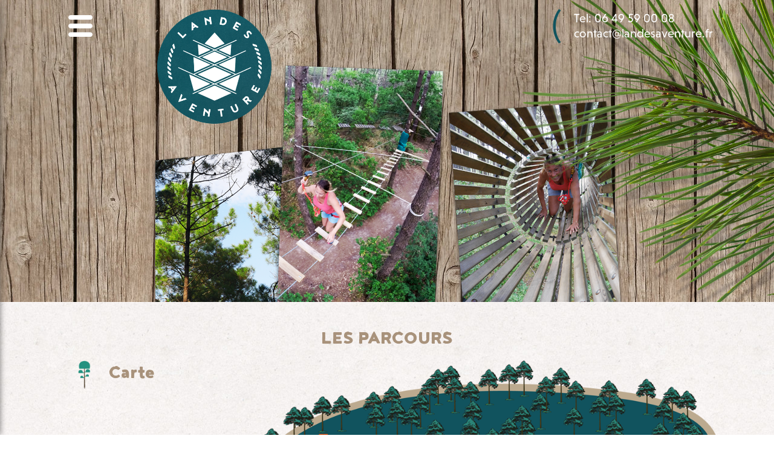

--- FILE ---
content_type: text/html; charset=UTF-8
request_url: http://landesaventure.fr/les-parcours/
body_size: 6513
content:
<!doctype html>
<html lang="fr-FR" prefix="og: http://ogp.me/ns#">
<head>
    <meta charset="UTF-8"/>
    <meta name="viewport" content="width=device-width, initial-scale=1"/>
    <link rel="profile" href="http://gmpg.org/xfn/11">
    <link rel="stylesheet" href="http://landesaventure.fr/wp-content/themes/landes_aventure/assets/css/bootstrap.min.css"/>
    <link rel="stylesheet" href="https://ajax.googleapis.com/ajax/libs/jqueryui/1.12.1/themes/smoothness/jquery-ui.css">
    <script src="https://ajax.googleapis.com/ajax/libs/jquery/3.3.1/jquery.min.js"></script>
    <script src="https://ajax.googleapis.com/ajax/libs/jqueryui/1.12.1/jquery-ui.min.js"></script>
    <link rel="stylesheet"
          href="https://cdnjs.cloudflare.com/ajax/libs/simple-line-icons/2.4.1/css/simple-line-icons.css">

    <link rel="stylesheet" type="text/css" href="http://landesaventure.fr/wp-content/themes/landes_aventure/assets/slick/slick.css"/>
    <link rel="stylesheet" type="text/css" href="http://landesaventure.fr/wp-content/themes/landes_aventure/assets/slick/slick-theme.css"/>


	<title>Les Parcours - Landes Aventure : Parcours acrobatique forestier</title>

<!-- This site is optimized with the Yoast SEO plugin v7.9 - https://yoast.com/wordpress/plugins/seo/ -->
<link rel="canonical" href="http://landesaventure.fr/les-parcours/" />
<meta property="og:locale" content="fr_FR" />
<meta property="og:type" content="article" />
<meta property="og:title" content="Les Parcours - Landes Aventure : Parcours acrobatique forestier" />
<meta property="og:url" content="http://landesaventure.fr/les-parcours/" />
<meta property="og:site_name" content="Landes Aventure : Parcours acrobatique forestier" />
<meta name="twitter:card" content="summary_large_image" />
<meta name="twitter:title" content="Les Parcours - Landes Aventure : Parcours acrobatique forestier" />
<!-- / Yoast SEO plugin. -->

<link rel='dns-prefetch' href='//s.w.org' />
<link rel="alternate" type="application/rss+xml" title="Landes Aventure : Parcours acrobatique forestier &raquo; Flux" href="http://landesaventure.fr/feed/" />
<link rel="alternate" type="application/rss+xml" title="Landes Aventure : Parcours acrobatique forestier &raquo; Flux des commentaires" href="http://landesaventure.fr/comments/feed/" />
		<script type="text/javascript">
			window._wpemojiSettings = {"baseUrl":"https:\/\/s.w.org\/images\/core\/emoji\/11\/72x72\/","ext":".png","svgUrl":"https:\/\/s.w.org\/images\/core\/emoji\/11\/svg\/","svgExt":".svg","source":{"concatemoji":"http:\/\/landesaventure.fr\/wp-includes\/js\/wp-emoji-release.min.js?ver=4.9.28"}};
			!function(e,a,t){var n,r,o,i=a.createElement("canvas"),p=i.getContext&&i.getContext("2d");function s(e,t){var a=String.fromCharCode;p.clearRect(0,0,i.width,i.height),p.fillText(a.apply(this,e),0,0);e=i.toDataURL();return p.clearRect(0,0,i.width,i.height),p.fillText(a.apply(this,t),0,0),e===i.toDataURL()}function c(e){var t=a.createElement("script");t.src=e,t.defer=t.type="text/javascript",a.getElementsByTagName("head")[0].appendChild(t)}for(o=Array("flag","emoji"),t.supports={everything:!0,everythingExceptFlag:!0},r=0;r<o.length;r++)t.supports[o[r]]=function(e){if(!p||!p.fillText)return!1;switch(p.textBaseline="top",p.font="600 32px Arial",e){case"flag":return s([55356,56826,55356,56819],[55356,56826,8203,55356,56819])?!1:!s([55356,57332,56128,56423,56128,56418,56128,56421,56128,56430,56128,56423,56128,56447],[55356,57332,8203,56128,56423,8203,56128,56418,8203,56128,56421,8203,56128,56430,8203,56128,56423,8203,56128,56447]);case"emoji":return!s([55358,56760,9792,65039],[55358,56760,8203,9792,65039])}return!1}(o[r]),t.supports.everything=t.supports.everything&&t.supports[o[r]],"flag"!==o[r]&&(t.supports.everythingExceptFlag=t.supports.everythingExceptFlag&&t.supports[o[r]]);t.supports.everythingExceptFlag=t.supports.everythingExceptFlag&&!t.supports.flag,t.DOMReady=!1,t.readyCallback=function(){t.DOMReady=!0},t.supports.everything||(n=function(){t.readyCallback()},a.addEventListener?(a.addEventListener("DOMContentLoaded",n,!1),e.addEventListener("load",n,!1)):(e.attachEvent("onload",n),a.attachEvent("onreadystatechange",function(){"complete"===a.readyState&&t.readyCallback()})),(n=t.source||{}).concatemoji?c(n.concatemoji):n.wpemoji&&n.twemoji&&(c(n.twemoji),c(n.wpemoji)))}(window,document,window._wpemojiSettings);
		</script>
		<style type="text/css">
img.wp-smiley,
img.emoji {
	display: inline !important;
	border: none !important;
	box-shadow: none !important;
	height: 1em !important;
	width: 1em !important;
	margin: 0 .07em !important;
	vertical-align: -0.1em !important;
	background: none !important;
	padding: 0 !important;
}
</style>
<link rel='stylesheet' id='uaf_client_css-css'  href='http://landesaventure.fr/wp-content/uploads/useanyfont/uaf.css?ver=1624898086' type='text/css' media='all' />
<link rel='stylesheet' id='landes_aventure-style-css'  href='http://landesaventure.fr/wp-content/themes/landes_aventure/style.css?ver=4.9.28' type='text/css' media='all' />
<link rel='https://api.w.org/' href='http://landesaventure.fr/wp-json/' />
<link rel="EditURI" type="application/rsd+xml" title="RSD" href="http://landesaventure.fr/xmlrpc.php?rsd" />
<link rel="wlwmanifest" type="application/wlwmanifest+xml" href="http://landesaventure.fr/wp-includes/wlwmanifest.xml" /> 
<meta name="generator" content="WordPress 4.9.28" />
<link rel='shortlink' href='http://landesaventure.fr/?p=20' />
<link rel="alternate" type="application/json+oembed" href="http://landesaventure.fr/wp-json/oembed/1.0/embed?url=http%3A%2F%2Flandesaventure.fr%2Fles-parcours%2F" />
<link rel="alternate" type="text/xml+oembed" href="http://landesaventure.fr/wp-json/oembed/1.0/embed?url=http%3A%2F%2Flandesaventure.fr%2Fles-parcours%2F&#038;format=xml" />
		<style type="text/css">.recentcomments a{display:inline !important;padding:0 !important;margin:0 !important;}</style>
		<link rel="icon" href="http://landesaventure.fr/wp-content/uploads/2021/06/LogoLandesAventuresFavicon-150x150.png" sizes="32x32" />
<link rel="icon" href="http://landesaventure.fr/wp-content/uploads/2021/06/LogoLandesAventuresFavicon-300x300.png" sizes="192x192" />
<link rel="apple-touch-icon-precomposed" href="http://landesaventure.fr/wp-content/uploads/2021/06/LogoLandesAventuresFavicon-300x300.png" />
<meta name="msapplication-TileImage" content="http://landesaventure.fr/wp-content/uploads/2021/06/LogoLandesAventuresFavicon-300x300.png" />
</head>

<body class="page-template page-template-page-maps page-template-page-maps-php page page-id-20 wp-custom-logo">
<div class="wrapper">
    <nav id="sidebar">
        <!-- Sidebar Header -->
        <div class="sidebar-header">
            <div>
                <h1 class="menu-title">Menu</h1>
            </div>
            <div>
	            <a href="http://landesaventure.fr/" class="custom-logo-link" rel="home" itemprop="url"><img width="480" height="480" src="http://landesaventure.fr/wp-content/uploads/2021/06/LogoLandesAventures.png" class="custom-logo" alt="Landes Aventure : Parcours acrobatique forestier" itemprop="logo" srcset="http://landesaventure.fr/wp-content/uploads/2021/06/LogoLandesAventures.png 480w, http://landesaventure.fr/wp-content/uploads/2021/06/LogoLandesAventures-150x150.png 150w, http://landesaventure.fr/wp-content/uploads/2021/06/LogoLandesAventures-300x300.png 300w" sizes="(max-width: 480px) 100vw, 480px" /></a>                <button type="button" id="sidebarCollapseClose" class="navbar-toggler navbar-btn navbar-close">
                    <span class="navbar-toggler-icon"></span>
                </button>
            </div>
        </div>

        <!-- Sidebar Links -->
        <div class="nav-items"><ul id="menu-main" class="list-unstyled components"><li id="menu-item-33" class="menu-item menu-item-type-post_type menu-item-object-page menu-item-home menu-item-33"><a href="http://landesaventure.fr/">Accueil</a></li>
<li id="menu-item-32" class="menu-item menu-item-type-post_type menu-item-object-page menu-item-32"><a href="http://landesaventure.fr/infos-pratiques/">Infos Pratiques</a></li>
<li id="menu-item-31" class="menu-item menu-item-type-post_type menu-item-object-page current-menu-item page_item page-item-20 current_page_item menu-item-31"><a href="http://landesaventure.fr/les-parcours/">Les Parcours</a></li>
<li id="menu-item-30" class="menu-item menu-item-type-post_type menu-item-object-page menu-item-30"><a href="http://landesaventure.fr/tout-savoir/">Tout Savoir</a></li>
<li id="menu-item-29" class="menu-item menu-item-type-post_type menu-item-object-page menu-item-29"><a href="http://landesaventure.fr/special-groupes/">Spécial Groupes</a></li>
<li id="menu-item-28" class="menu-item menu-item-type-post_type menu-item-object-page menu-item-28"><a href="http://landesaventure.fr/infos-contact/">Infos &#038; Contact</a></li>
</ul></div>    </nav>
<div id="content">
    <div id="page" class="site">
        <a class="skip-link screen-reader-text"
           href="#content">Skip to content</a>
        <header class="site-header">
            <div class="pos-f-l">

                <div class="container">

                    <nav class="navbar sticky-top navbar-default navbar-dark nav-bg" role="navigation">
                        <button type="button" id="sidebarCollapse" class="navbar-toggler navbar-btn">
                            <span class="navbar-toggler-icon"></span>
                        </button>
                        <a href="http://landesaventure.fr/" class="custom-logo-link" rel="home" itemprop="url"><img width="480" height="480" src="http://landesaventure.fr/wp-content/uploads/2021/06/LogoLandesAventures.png" class="custom-logo" alt="Landes Aventure : Parcours acrobatique forestier" itemprop="logo" srcset="http://landesaventure.fr/wp-content/uploads/2021/06/LogoLandesAventures.png 480w, http://landesaventure.fr/wp-content/uploads/2021/06/LogoLandesAventures-150x150.png 150w, http://landesaventure.fr/wp-content/uploads/2021/06/LogoLandesAventures-300x300.png 300w" sizes="(max-width: 480px) 100vw, 480px" /></a>                        <div class="header-contact">
                            <div class="perin">(</div>
                            <div class="contact-info">
                                <div>Tel: <span>06 49 59 00 08</span></div>
                                <div><span>contact@landesaventure.fr</span></div>
                            </div>
                        </div>
                    </nav><!-- #site-navigation -->
                </div><!-- #pos-f-t -->
            </div><!--.container -->
        </header><!-- #masthead -->

<!--        <div id="content" class="site-content">-->
    <section class="hero alt">
        <div class="pine-branch">
            <img class=""
                 src="http://landesaventure.fr/wp-content/themes/landes_aventure/assets/img/pine_branch.png"/>
        </div>
        <div class="container">
            <div class="img-cont">
                <div class="alt-hero-img"><img class=""
                                               src="http://landesaventure.fr/wp-content/themes/landes_aventure/assets/img/alt_hero.png"/>
                </div>
            </div>
        </div>
    </section>

    <section class="maps">
        <div class="container">
            <div class="row text-center">
                <div class="col-sm-12">
                    <h1>Les Parcours</h1>
                </div>
            </div>
            <div class="row title-row">
                <div class="col-sm-1">
                    <div class="pine text-right"><img class=""
                                                      src="http://landesaventure.fr/wp-content/themes/landes_aventure/assets/img/pine_graphic.png"/>
                    </div>
                </div>
                <div class="col-sm-2">
                    <h1 class="sub-title">Carte</h1>
                </div>
                <div class="col-sm-9">
                    <img src="http://landesaventure.fr/wp-content/uploads/2023/07/CarteEteLA2023.png" alt=""/>
                </div>
            </div>
            <div class="row title-row">
                <div class="col-sm-1">
                    <div class="pine text-right"><img class=""
                                                      src="http://landesaventure.fr/wp-content/themes/landes_aventure/assets/img/pine_graphic.png"/>
                    </div>
                </div>
                <div class="col-sm-11">
                    <h1 class="sub-title">Parcours</h1>
                </div>
            </div>
            <div class="accordion">
                <ul class="row nav nav-pills mb-3" id="pills-tab" role="tablist">
                    <li class="col-sm-4 nav-item">
                        <a class="nav-link b1 active" id="pills-home-tab" data-toggle="pill" href="#pills-kids" role="tab"
                           aria-controls="pills-home" aria-selected="true">
                            <h1 class="sub-title">Kid Parc</h1>
                        </a>
                    </li>
                    <li class="col-sm-4 nav-item">
                        <a class="nav-link b2" id="pills-profile-tab" data-toggle="pill" href="#pills-loups" role="tab"
                           aria-controls="pills-profile" aria-selected="false">
                            <h1 class="sub-title">P'tits Loups</h1>
                        </a>
                    </li>
                    <li class="col-sm-4 nav-item">
                        <a class="nav-link b3" id="pills-contact-tab" data-toggle="pill" href="#pills-adultes" role="tab"
                           aria-controls="pills-contact" aria-selected="false">
                            <h1 class="sub-title">Adultes & Juniors</h1>
                        </a>
                    </li>
                </ul>
            </div>
            <div class="acc-content">
                <div class="row tab-content" id="pills-tabContent">
                    <div class="col-sm-12">
                        <div class="tab-pane fade show active" id="pills-kids" role="tabpanel" aria-labelledby="pills-kids-tab">
                            <div class="row tab-cont">
                                <div class="col-sm-7">
                                    <h3>à partir de 2 ans</h3>
                                    <p><p>Le Kid Parc est un espace découverte, agrandi cette année, pour offrir 2 parcours aux enfants. Un lieu sécurisé et joyeux où ils découvriront l'épuisette, la luge, la tyro-coco, le pont de singe, le filet serpent... Leurs premières sensations d'aventuriers.</p>
</p>
                                </div>
                                <div class="col-sm-5">
                                    <img class="float-right" src="http://landesaventure.fr/wp-content/uploads/2018/06/epuisette-e1529424822848.jpg" alt=""/>
                                </div>
                            </div>
                            <div class="row">
                                <div class="col-sm-12">
                                    <p class="price">8 € / PERS.</p>
                                </div>
                            </div>
                            <div class="row ticket-info">
                                <div class="col-sm-1">
                                    <a href="http://landesaventure.fr/wp-content/uploads/2024/04/PresentationLandesAventure_2024.pdf" target="_blank">
                                        <img class=""
                                            src="http://landesaventure.fr/wp-content/themes/landes_aventure/assets/img/download_icon.png"/>
                                    </a>
                                </div>
                                <div class="col-sm-6">
                                    <a href="http://landesaventure.fr/wp-content/uploads/2024/04/PresentationLandesAventure_2024.pdf" target="_blank">
                                        <span>Télécharger la brochure</span>
                                    </a>
                                </div>
                                <div class="col-sm-1">
                                    <img class=""
                                         src="http://landesaventure.fr/wp-content/themes/landes_aventure/assets/img/height_icon.png"/>
                                </div>
                                <div class="col-sm-4">
                                    <span>À partir de 2 ans</span>
                                </div>
                            </div>
                            <div class="row ticket-info">
                                <div class="col-sm-7"></div>
                                <div class="col-sm-1">
                                    <img class=""
                                         src="http://landesaventure.fr/wp-content/themes/landes_aventure/assets/img/time_icon.png"/>
                                </div>
                                <div class="col-sm-4">
                                    <span>Illimitée</span>
                                </div>
                            </div>
                        </div>
                        <div class="tab-pane fade" id="pills-loups" role="tabpanel" aria-labelledby="pills-loups-tab">
                            <div class="row tab-cont">
                                <div class="col-sm-7">
                                    <h3>Dès 5 ans</h3>
                                    <p><p>3 parcours en hauteur accessibles dès 5 ans pour des sensations comme les grands. Les enfants sont autonomes dans les arbres grâce au système de ligne de vie continue Saferoller. Ils doivent néanmoins être accompagnés par un adulte restant au sol (gratuitement) ou pouvant faire le parcours avec eux (tarif adulte de 22€ donnant accès à tous les autres parcours).<br />
Les enfants ont également accès à l'espace Kid Parc pour prolonger le plaisir d'être en forêt.</p>
</p>
                                </div>
                                <div class="col-sm-5">
                                    <img class="float-right" src="http://landesaventure.fr/wp-content/uploads/2018/06/Landes-aventures-Kid-copie.jpg" alt=""/>
                                </div>
                            </div>
                            <div class="row">
                                <div class="col-sm-12">
                                    <p class="price">14 € / PERS.</p>
                                </div>
                            </div>
                            <div class="row ticket-info">
                                <div class="col-sm-1">
                                    <a href="http://landesaventure.fr/wp-content/uploads/2024/04/PresentationLandesAventure_2024.pdf" target="_blank">
                                        <img class=""
                                            src="http://landesaventure.fr/wp-content/themes/landes_aventure/assets/img/download_icon.png"/>
                                    </a>
                                </div>
                                <div class="col-sm-6">
                                    <a href="http://landesaventure.fr/wp-content/uploads/2024/04/PresentationLandesAventure_2024.pdf" target="_blank">
                                        <span>Télécharger la brochure</span>
                                    </a>
                                </div>
                                <div class="col-sm-1">
                                    <img class=""
                                         src="http://landesaventure.fr/wp-content/themes/landes_aventure/assets/img/height_icon.png"/>
                                </div>
                                <div class="col-sm-4">
                                    <span>À partir de 5 ans</span>
                                </div>
                            </div>
                            <div class="row ticket-info">
                                <div class="col-sm-7"></div>
                                <div class="col-sm-1">
                                    <img class=""
                                         src="http://landesaventure.fr/wp-content/themes/landes_aventure/assets/img/time_icon.png"/>
                                </div>
                                <div class="col-sm-4">
                                    <span>Illimitée</span>
                                </div>
                            </div>
                        </div>
                        <div class="tab-pane fade" id="pills-adultes" role="tabpanel" aria-labelledby="pills-adultes-tab">
                            <div class="row tab-cont">
                                <div class="col-sm-7">
                                    <h3>À partir de 1m25</h3>
                                    <p><p>De 1,25 m à 1,35 m:<br />
Parcours Voltige et Funambule  + accès parcours P'tits Loups</p>
<p>A partir de 1,35m:<br />
Parcours Voltige, Funambule, Sensation, Acrobate, Aventure, Expert</p>
</p>
                                </div>
                                <div class="col-sm-5">
                                    <img class="float-right" src="http://landesaventure.fr/wp-content/uploads/2018/06/HR7A4742.jpg" alt=""/>
                                </div>
                            </div>
                            <div class="row">
                                <div class="col-sm-12">
                                    <p class="price">DE 16 € À 22€ / PERS.</p>
                                </div>
                            </div>
                            <div class="row ticket-info">
                                <div class="col-sm-1">
                                    <a href="http://landesaventure.fr/wp-content/uploads/2024/04/PresentationLandesAventure_2024.pdf" target="_blank">
                                        <img class=""
                                            src="http://landesaventure.fr/wp-content/themes/landes_aventure/assets/img/download_icon.png"/>
                                    </a>
                                </div>
                                <div class="col-sm-6">
                                    <a href="http://landesaventure.fr/wp-content/uploads/2024/04/PresentationLandesAventure_2024.pdf" target="_blank">
                                        <span>Télécharger la brochure</span>
                                    </a>
                                </div>
                                <div class="col-sm-1">
                                    <img class=""
                                         src="http://landesaventure.fr/wp-content/themes/landes_aventure/assets/img/height_icon.png"/>
                                </div>
                                <div class="col-sm-4">
                                    <span>À partir de 1,25m</span>
                                </div>
                            </div>
                            <div class="row ticket-info">
                                <div class="col-sm-7"></div>
                                <div class="col-sm-1">
                                    <img class=""
                                         src="http://landesaventure.fr/wp-content/themes/landes_aventure/assets/img/time_icon.png"/>
                                </div>
                                <div class="col-sm-4">
                                    <span>Comptez 2 à 3h d'activités </span>
                                </div>
                            </div>
                        </div>
                    </div>
                </div>
            </div>
                        <div class="prv-video">
                <div class="video-responsive">
                    <iframe width="420" height="315" src="https://www.youtube.com/embed/LmepuVQLqrI" frameborder="0" allowfullscreen></iframe>
                </div>
            </div>
                    </div>
    </section>


<footer id="colophon" class="site-footer">
    <div class="container">
        <section class="footer-section">
            <div class="notebook row">
                <div class="col-sm-1"></div>
                <div class="col-sm-10 row">
                    <div class="address col-8">
                        <h1>CONTACT</h1>
                        <p>
                            <span>Parc Landes Aventure</span>
                            <span>Avenue de Woolsack</span>
                            <span> </span>
                            <span>40200, Mimizan</span>
                        </p>
                        <p>
                            <span><a href="tel:+33 (0)6 49 59 00 08">+33 (0)6 49 59 00 08</a></span>
                            <span><a href="mailto:contact@landesaventure.fr">contact@landesaventure.fr</a></span>
                        </p>
                        <p>
                            <span class="inst">Chiens, cigarettes et pique-niques interdits sur le parc</span>
                        </p>
                    </div>
                    <div class="directions col-4">
                        <div class="location">
                            <img class="map-icon" src="http://landesaventure.fr/wp-content/themes/landes_aventure/assets/img/map_icon.png">
                                                            <a class="button" href="http://landesaventure.fr/infos-contact/"
                                   target="">PLAN</a>
                                                    </div>
                        <div class="info">
                            <img class="info-icon" src="http://landesaventure.fr/wp-content/themes/landes_aventure/assets/img/info_icon.png">
                                                            <a class="button" href="http://landesaventure.fr/infos-pratiques/"
                                   target="">HORAIRES</a>
                                                    </div>
                    </div>
                </div>
                <div class="col-sm-1"></div>
            </div>
        </section>
    </div><!-- .container1 -->

    <div class="site-info">
        <div class="container">
            <div class="row">
                <div class="col-sm-6">
                    <span>&copy; 2026 - Parc Landes Aventure | <a href="http://landesaventure.fr/" target="">Mentions légales</a> | <a href="http://landesaventure.fr/" target="">Partenaires</a>
                </div>
                <div class="col-sm-6 text-right">
                    <a class="button" href="https://www.tripadvisor.fr/Attraction_Review-g196512-d12610203-Reviews-Landes_Aventure-Mimizan_Landes_Nouvelle_Aquitaine.html" target="_blank"><div class="tripadvisor-icon"></div></a>
                    <a class="button" href="https://www.facebook.com/landesaventure/" target="_blank"><div class="facebook-icon"></div></a>
                </div>
            </div>
        </div><!-- .container2 -->
    </div><!-- .site-info -->

</footer><!-- #colophon -->
</div><!-- #page -->
</div><!-- #content -->
</div><!-- #.wrapper -->

<script type='text/javascript' src='http://landesaventure.fr/wp-content/themes/landes_aventure/js/navigation.js?ver=20151215'></script>
<script type='text/javascript' src='http://landesaventure.fr/wp-content/themes/landes_aventure/js/skip-link-focus-fix.js?ver=20151215'></script>
<script type='text/javascript' src='http://landesaventure.fr/wp-includes/js/wp-embed.min.js?ver=4.9.28'></script>
<script>

    $(document).ready(function () {

        $("#sidebar").mCustomScrollbar({
            theme: "minimal"
        });

        $('#sidebarCollapse').on('click', function () {
            $('#sidebar').toggleClass('active');
        });

        $('#sidebarCollapseClose').on('click', function () {
            $('#sidebar').removeClass("active");
        });

    });
</script>
<script src="http://landesaventure.fr/wp-content/themes/landes_aventure/assets/js/bootstrap.min.js"></script>
<script src="http://landesaventure.fr/wp-content/themes/landes_aventure/assets/js/scripts.js"></script>
<script src="https://cdnjs.cloudflare.com/ajax/libs/malihu-custom-scrollbar-plugin/3.1.5/jquery.mCustomScrollbar.concat.min.js"></script>
<script type="text/javascript" src="//code.jquery.com/jquery-migrate-1.2.1.min.js"></script>
<script type="text/javascript" src="http://landesaventure.fr/wp-content/themes/landes_aventure/assets/slick/slick.min.js"></script>



</body>
</html>


--- FILE ---
content_type: text/css
request_url: http://landesaventure.fr/wp-content/uploads/useanyfont/uaf.css?ver=1624898086
body_size: 2135
content:
				@font-face {
					font-family: 'trade-gothic-lt-std';
					src: url('/wp-content/uploads/useanyfont/180501080908Trade-Gothic-LT-Std.woff') format('woff');
					font-display: auto;
				}

				.trade-gothic-lt-std{font-family: 'trade-gothic-lt-std' !important;}

						@font-face {
					font-family: 'trade-gothic-cnd-18';
					src: url('/wp-content/uploads/useanyfont/180501081301Trade-Gothic-Cnd-18.woff') format('woff');
					font-display: auto;
				}

				.trade-gothic-cnd-18{font-family: 'trade-gothic-cnd-18' !important;}

						@font-face {
					font-family: 'niveau-grotesk-reg';
					src: url('/wp-content/uploads/useanyfont/180501081541Niveau-Grotesk-Reg.woff') format('woff');
					font-display: auto;
				}

				.niveau-grotesk-reg{font-family: 'niveau-grotesk-reg' !important;}

						@font-face {
					font-family: 'strawberry-blossom';
					src: url('/wp-content/uploads/useanyfont/180501082138Strawberry-Blossom.woff') format('woff');
					font-display: auto;
				}

				.strawberry-blossom{font-family: 'strawberry-blossom' !important;}

						@font-face {
					font-family: 'panton-rust';
					src: url('/wp-content/uploads/useanyfont/9933Panton-rust.woff2') format('woff2'),
						url('/wp-content/uploads/useanyfont/9933Panton-rust.woff') format('woff');
					font-display: auto;
				}

				.panton-rust{font-family: 'panton-rust' !important;}

						@font-face {
					font-family: 'noyh-a';
					src: url('/wp-content/uploads/useanyfont/6944Noyh-a.woff2') format('woff2'),
						url('/wp-content/uploads/useanyfont/6944Noyh-a.woff') format('woff');
					font-display: auto;
				}

				.noyh-a{font-family: 'noyh-a' !important;}

						footer .site-info{
					font-family: 'trade-gothic-cnd-18' !important;
				}
						footer .notebook{
					font-family: 'niveau-grotesk-reg' !important;
				}
						body{
					font-family: 'niveau-grotesk-reg' !important;
				}
						h1, h2{
					font-family: 'noyh-a' !important;
				}
						h6{
					font-family: 'noyh-a' !important;
				}
						.entry-title{
					font-family: 'noyh-a' !important;
				}
		

--- FILE ---
content_type: text/css
request_url: http://landesaventure.fr/wp-content/themes/landes_aventure/style.css?ver=4.9.28
body_size: 43966
content:
/*!
Theme Name: Landes Aventure
Theme URI: http://underscores.me/
Author: Touch&Taste
Author URI: 
Description: Landes Aventure
Version: 1.0.0
License: GNU General Public License v2 or later
License URI: LICENSE
Text Domain: landes_aventure
Tags: custom-background, custom-logo, custom-menu, featured-images, threaded-comments, translation-ready

This theme, like WordPress, is licensed under the GPL.
Use it to make something cool, have fun, and share what you've learned with others.

Landes Aventure is based on Underscores https://underscores.me/, (C) 2012-2017 Automattic, Inc.
Underscores is distributed under the terms of the GNU GPL v2 or later.

Normalizing styles have been helped along thanks to the fine work of
Nicolas Gallagher and Jonathan Neal https://necolas.github.io/normalize.css/
*/
/*--------------------------------------------------------------
>>> TABLE OF CONTENTS:
----------------------------------------------------------------
# Normalize
# Typography
# Elements
# Forms
# Navigation
	## Links
	## Menus
# Accessibility
# Alignments
# Clearings
# Widgets
# Content
	## Posts and pages
	## Comments
# Infinite scroll
# Media
	## Captions
	## Galleries
--------------------------------------------------------------*/
/*Large devices (desktops, 992px and up)*/
@media (min-width: 1200px) {
    section.gallery .image-gallery .imgrow {
        margin-bottom: 41px!important;
    }
}
@media (max-width: 1200px) {
    section.hero div.brown-box {
        bottom: -60px;
        left: 250px;
        width: 627px;
    }

    section.hero div.hero-img-1 {
        bottom: 130px;
        left: 420px;
        width: 400px;
    }

    section.hero div.hero-img-2 {
        bottom: -50px;
        left: 20px;
        width: 420px;
    }
}

@media (max-width: 992px) {
    footer h1 {
        font-size: 35px;
        margin: 15px;
    }

    footer span {
        font-size: 12px;
    }

    footer div.notebook {
        padding: 80px 40px;
        height: 430px;
    }

    footer span.inst {
        padding: 0 35px;
    }

    footer div.location img.map-icon,
    footer div.info img.info-icon {
        width: 20px;
    }

    footer .directions div.location a,
    footer .directions div.info a {
        font-size: 10px;
    }

    footer .directions div.location {
        position: absolute;
        bottom: 25px;
    }

    nav#sidebar {
        margin-left: -250px;
    }

    nav#sidebar.active {
        margin-left: 0;
    }

    section.hero div.brown-box {
        bottom: -60px;
        left: 200px;
        width: 557px;
    }

    section.hero div.hero-img-1 {
        bottom: 190px;
        left: 280px;
        width: 360px;
    }

    section.hero div.hero-img-2 {
        bottom: -50px;
        left: 0px;
        width: 380px;
    }
}

/*Medium devices (tablets, 768px and up)*/
@media (max-width: 768px) {
    footer h1 {
        font-size: 35px;
        margin: 15px;
    }

    footer span {
        font-size: 12px;
    }

    footer div.notebook {
        padding: 80px 40px;
        height: 430px;
    }

    footer span.inst {
        padding: 0;
    }

    nav#sidebar {
        margin-left: -250px;
    }

    nav#sidebar.active {
        margin-left: 0;
    }

    section.hero div.brown-box {
        bottom: -60px;
        left: 150px;
        width: 415px;
    }

    section.hero div.hero-img-1 {
        bottom: 230px;
        left: 220px;
        width: 300px;
    }

    section.hero div.hero-img-2 {
        bottom: -50px;
        left: 0px;
        width: 380px;
    }

    section.hero div.text-cont img.guarantee-seal {
        right: 34px;
        top: 32px;
        width: 100px;
    }

    section.hero div.text-cont h1 {
        line-height: 35px;
        font-size: 35px;
    }

    section.hero div.text-cont {
        padding-right: 120px;
    }
}

/*Small devices (landscape phones, 576px and up)*/
@media (max-width: 573px) {
    footer h1 {
        font-size: 20px;
        margin: 10px;
    }

    footer span {
        font-size: 10px;
    }

    footer div.notebook {
        padding: 110px 40px;
        height: 430px;
    }

    footer span.inst {
        padding: 0;
    }

    nav#sidebar {
        margin-left: -250px;
    }

    nav#sidebar.active {
        margin-left: 0;
    }

    section.hero div.hero-img-1 {
        bottom: 280px;
        left: 160px;
        width: 300px;
    }

    section.hero div.hero-img-2 {
        bottom: 90px;
        left: -80px;
        width: 380px;
    }

    section.hero div.brown-box {
        bottom: -60px;
        left: -20px;
        width: 415px;
    }

    section.hero div.text-cont img.guarantee-seal {
        right: 34px;
        top: 32px;
        width: 100px;
    }

    section.hero div.text-cont h1 {
        line-height: 35px;
        font-size: 35px;
    }

    section.hero div.text-cont {
        padding-right: 120px;
    }

    section.hero .pine-branch img {
        width: 200px;
    }

    nav .custom-logo {
        width: 130px;
        top: -7px;
    }

    header nav .perin {
        font-size: 35px;
        line-height: 26px;
        margin-right: 10px;
    }

    header nav .contact-info {
        line-height: 15px;
        font-size: 10px;
    }

    button#sidebarCollapse {
        left: -20px;
        position: relative;
    }

    header .navbar-dark .navbar-toggler-icon {
        width: 25px;
        height: 25px;
        background-size: 25px;
    }

    div.location a, footer .directions div.info a {
        font-size: 8px;
    }

    footer .directions {
        position: relative;
        bottom: 30px;
    }

    footer .directions div.location a, footer .directions div.info a {
        font-size: 8px;
    }

    section.services .serv.col-sm-4 {
        margin-bottom: 35px;
    }

    section.hero.alt div.img-cont {
        height: 330px;
    }

    section.hero.alt .alt-hero-img {
        position: absolute;
        bottom: 0;
        left: 4%;
    }

    section.maps div.acc-content {
        padding: 0 50px 50px;
    }

    section.maps div.accordion {
        padding: 0 50px;
    }
    section.about .legend .p-2 {
        padding: 0px!important;
    }
    section.about .legend {
        font-size: 9px;
    }
    section.about .sub-time {
        font-size: 8px;
    }
    section.about .legend-title {
        padding-right: 5px;
    }
    div.ui-datepicker-inline.ui-datepicker.ui-widget.ui-widget-content.ui-helper-clearfix.ui-corner-all {
        width: 85%;
    }
    div.ui-datepicker .ui-datepicker-prev {
        left: -40px;
    }
    div.ui-datepicker .ui-datepicker-next {
        right: -40px;
    }
}

@media (max-width: 350px) {
    nav img.custom-logo {
        width: 100px;
        top: -6px;
    }
    header nav div.perin {
        margin-right: 5px;
    }
    header nav div.contact-info {
        line-height: 14px;
        font-size: 8px;
    }
    #sidebar .sidebar-header img.custom-logo {
        width: 90px;
        top: -4px;
    }
    #sidebar div.sidebar-header {
        margin: 0px 125px 0px 60px;
        border-bottom: 5px dashed #249280;
        padding: 70px 0 0;
    }
    #sidebar .nav-items ul li a {
        padding: 5px 10px;
        font-size: 1.1em;
        display: block;
    }
    section.hero div.text-cont img.guarantee-seal {
        position: relative;
        right: 0;
        top: -10px;
        width: 100px;
    }
    footer div.location img.map-icon, footer div.info img.info-icon {
        width: 9px;
    }
    footer .directions div.location a, footer .directions div.info a {
        font-size: 6px;
    }
    footer span {
        font-size: 9px;
    }
    footer span.inst {
        padding: 0;
        font-size: 7px;
    }
    footer p {
        margin-bottom: 6px;
    }
    footer div.notebook {
        padding: 53px 30px;
        height: 260px;
    }
    section.about .legend .p-2 {
         padding: 0px!important;
    }
    section.about .legend {
        font-size: 9px;
    }
    section.about .sub-time {
        font-size: 8px;
    }
    section.about .legend-title {
        padding-right: 5px;
    }
    div.ui-datepicker-inline.ui-datepicker.ui-widget.ui-widget-content.ui-helper-clearfix.ui-corner-all {
        width: 85%;
    }
    div.ui-datepicker .ui-datepicker-prev {
        left: -40px;
    }
    div.ui-datepicker .ui-datepicker-next {
        right: -40px;
    }
}

/*--------------------------------------------------------------
# Normalize
--------------------------------------------------------------*/
/* normalize.css v8.0.0 | MIT License | github.com/necolas/normalize.css */

/* Document
	 ========================================================================== */

/**
 * 1. Correct the line height in all browsers.
 * 2. Prevent adjustments of font size after orientation changes in iOS.
 */

.wrapper {
    display: flex;
    align-items: normal;
}

#content {
    width: 100%;
    overflow: hidden;
}

#sidebar {
    min-width: 250px;
    max-width: 250px;
    /*min-height: 100vh;*/
    height: 100vh;
    margin-left: -250px;
    position: fixed;
    z-index: 9999 !important;

}

#sidebar.active {
    margin-left: 0;
}

a[data-toggle="collapse"] {
    position: relative;
}

a[aria-expanded="false"]::before, a[aria-expanded="true"]::before {
    content: '\e259';
    display: block;
    position: absolute;
    right: 20px;
    font-size: 0.6em;
}

a[aria-expanded="true"]::before {
    content: '\e260';
}

html {
    line-height: 1.15; /* 1 */
    -webkit-text-size-adjust: 100%; /* 2 */
}

/* Sections
	 ========================================================================== */

/**
 * Remove the margin in all browsers.
 */

body {
    margin: 0;
}

/**
 * Correct the font size and margin on `h1` elements within `section` and
 * `article` contexts in Chrome, Firefox, and Safari.
 */

h1 {
    font-size: 35px;
    margin: 30px 0 15px;
    color: #a8927b;
    text-transform: uppercase;

}

h2 {
    font-size: 40px;
    margin: 30px 0 15px;
    color: #11545e;
}

h3 {
    font-weight: bold;
    font-size: 15px;
    text-transform: uppercase;
    color: #a8927b;
}

h4 {
    font-size: 22px;
    margin: 30px 0 15px;
    color: #ffffff; 
}

h5 {
    font-size: 22px;
    margin: 30px 0 15px;
    color: #249280; 
}

h6 {
    font-size: 35px;
    margin: 30px 0 15px;
    color: #11545e;
    text-transform: uppercase;

}


/* Grouping content
	 ========================================================================== */

/**
 * 1. Add the correct box sizing in Firefox.
 * 2. Show the overflow in Edge and IE.
 */

hr {
    box-sizing: content-box; /* 1 */
    height: 0; /* 1 */
    overflow: visible; /* 2 */
}

/**
 * 1. Correct the inheritance and scaling of font size in all browsers.
 * 2. Correct the odd `em` font sizing in all browsers.
 */

pre {
    font-family: monospace, monospace; /* 1 */
    font-size: 1em; /* 2 */
}

/* Text-level semantics
	 ========================================================================== */

/**
 * Remove the gray background on active links in IE 10.
 */

a {
    background-color: transparent;
    text-decoration: none;
}

a:hover {
    text-decoration: none;
}

/**
 * 1. Remove the bottom border in Chrome 57-
 * 2. Add the correct text decoration in Chrome, Edge, IE, Opera, and Safari.
 */

abbr[title] {
    border-bottom: none; /* 1 */
    text-decoration: underline dotted; /* 2 */
}

/**
 * Add the correct font weight in Chrome, Edge, and Safari.
 */

b,
strong {
    font-weight: bolder;
}

/**
 * 1. Correct the inheritance and scaling of font size in all browsers.
 * 2. Correct the odd `em` font sizing in all browsers.
 */

code,
kbd,
samp {
    font-family: monospace, monospace; /* 1 */
    font-size: 1em; /* 2 */
}

/**
 * Add the correct font size in all browsers.
 */

small {
    font-size: 80%;
}

/**
 * Prevent `sub` and `sup` elements from affecting the line height in
 * all browsers.
 */

sub,
sup {
    font-size: 75%;
    line-height: 0;
    position: relative;
    vertical-align: baseline;
}

sub {
    bottom: -0.25em;
}

sup {
    top: -0.5em;
}

/* Embedded content
	 ========================================================================== */

/**
 * Remove the border on images inside links in IE 10.
 */

img {
    border-style: none;
}

/* Forms
	 ========================================================================== */

/**
 * 1. Change the font styles in all browsers.
 * 2. Remove the margin in Firefox and Safari.
 */

button,
input,
optgroup,
select,
textarea {
    font-family: inherit; /* 1 */
    font-size: 100%; /* 1 */
    line-height: 1.15; /* 1 */
    margin: 0; /* 2 */
}

/**
 * Show the overflow in IE.
 * 1. Show the overflow in Edge.
 */

button,
input { /* 1 */
    overflow: visible;
}

/**
 * Remove the inheritance of text transform in Edge, Firefox, and IE.
 * 1. Remove the inheritance of text transform in Firefox.
 */

button,
select { /* 1 */
    text-transform: none;
}

/**
 * Correct the inability to style clickable types in iOS and Safari.
 */

button,
[type="button"],
[type="reset"],
[type="submit"] {
    -webkit-appearance: button;
}

/**
 * Remove the inner border and padding in Firefox.
 */

button::-moz-focus-inner,
[type="button"]::-moz-focus-inner,
[type="reset"]::-moz-focus-inner,
[type="submit"]::-moz-focus-inner {
    border-style: none;
    padding: 0;
}

/**
 * Restore the focus styles unset by the previous rule.
 */

button:-moz-focusring,
[type="button"]:-moz-focusring,
[type="reset"]:-moz-focusring,
[type="submit"]:-moz-focusring {
    outline: 1px dotted ButtonText;
}

/**
 * Correct the padding in Firefox.
 */

fieldset {
    padding: 0.35em 0.75em 0.625em;
}

/**
 * 1. Correct the text wrapping in Edge and IE.
 * 2. Correct the color inheritance from `fieldset` elements in IE.
 * 3. Remove the padding so developers are not caught out when they zero out
 *		`fieldset` elements in all browsers.
 */

legend {
    box-sizing: border-box; /* 1 */
    color: inherit; /* 2 */
    display: table; /* 1 */
    max-width: 100%; /* 1 */
    padding: 0; /* 3 */
    white-space: normal; /* 1 */
}

/**
 * Add the correct vertical alignment in Chrome, Firefox, and Opera.
 */

progress {
    vertical-align: baseline;
}

/**
 * Remove the default vertical scrollbar in IE 10+.
 */

textarea {
    overflow: auto;
}

/**
 * 1. Add the correct box sizing in IE 10.
 * 2. Remove the padding in IE 10.
 */

[type="checkbox"],
[type="radio"] {
    box-sizing: border-box; /* 1 */
    padding: 0; /* 2 */
}

/**
 * Correct the cursor style of increment and decrement buttons in Chrome.
 */

[type="number"]::-webkit-inner-spin-button,
[type="number"]::-webkit-outer-spin-button {
    height: auto;
}

/**
 * 1. Correct the odd appearance in Chrome and Safari.
 * 2. Correct the outline style in Safari.
 */

[type="search"] {
    -webkit-appearance: textfield; /* 1 */
    outline-offset: -2px; /* 2 */
}

/**
 * Remove the inner padding in Chrome and Safari on macOS.
 */

[type="search"]::-webkit-search-decoration {
    -webkit-appearance: none;
}

/**
 * 1. Correct the inability to style clickable types in iOS and Safari.
 * 2. Change font properties to `inherit` in Safari.
 */

::-webkit-file-upload-button {
    -webkit-appearance: button; /* 1 */
    font: inherit; /* 2 */
}

/* Interactive
	 ========================================================================== */

/*
 * Add the correct display in Edge, IE 10+, and Firefox.
 */

details {
    display: block;
}

/*
 * Add the correct display in all browsers.
 */

summary {
    display: list-item;
}

/* Misc
	 ========================================================================== */

/**
 * Add the correct display in IE 10+.
 */

template {
    display: none;
}

/**
 * Add the correct display in IE 10.
 */

[hidden] {
    display: none;
}

/*--------------------------------------------------------------
# Typography
--------------------------------------------------------------*/
body,
button,
input,
select,
optgroup,
textarea {
    color: #404040;
    font-family: sans-serif;
    font-size: 16px;
    font-size: 1rem;
    line-height: 1.5;
}

h1, h2, h3, h4, h5, h6 {
    clear: both;
}

p {
    margin-bottom: 1.5em;
}

dfn, cite, em, i {
    font-style: italic;
}

blockquote {
    margin: 0 1.5em;
}

address {
    margin: 0 0 1.5em;
}

pre {
    background: #eee;
    font-family: "Courier 10 Pitch", Courier, monospace;
    font-size: 15px;
    font-size: 0.9375rem;
    line-height: 1.6;
    margin-bottom: 1.6em;
    max-width: 100%;
    overflow: auto;
    padding: 1.6em;
}

code, kbd, tt, var {
    font-family: Monaco, Consolas, "Andale Mono", "DejaVu Sans Mono", monospace;
    font-size: 15px;
    font-size: 0.9375rem;
}

abbr, acronym {
    border-bottom: 1px dotted #666;
    cursor: help;
}

mark, ins {
    background: #fff9c0;
    text-decoration: none;
}

big {
    font-size: 125%;
}

/*--------------------------------------------------------------
# Elements
--------------------------------------------------------------*/
html {
    box-sizing: border-box;
}

*,
*:before,
*:after {
    /* Inherit box-sizing to make it easier to change the property for components that leverage other behavior; see https://css-tricks.com/inheriting-box-sizing-probably-slightly-better-best-practice/ */
    box-sizing: inherit;
}

body {
    background: #fff;
    /* Fallback for when there is no custom background color defined. */
}

hr {
    background-color: #ccc;
    border: 0;
    height: 1px;
    margin-bottom: 1.5em;
}

ul, ol {
    margin: 0 0 1.5em 3em;
}

ul {
    list-style: disc;
}

ol {
    list-style: decimal;
}

li > ul,
li > ol {
    margin-bottom: 0;
    margin-left: 1.5em;
}

dt {
    font-weight: bold;
}

dd {
    margin: 0 1.5em 1.5em;
}

img {
    height: auto;
    /* Make sure images are scaled correctly. */
    max-width: 100%;
    /* Adhere to container width. */
}

figure {
    margin: 1em 0;
    /* Extra wide images within figure tags don't overflow the content area. */
}

table {
    margin: 0 0 1.5em;
    width: 100%;
}

/*--------------------------------------------------------------
# Forms
--------------------------------------------------------------*/
button,
input[type="button"],
input[type="reset"],
input[type="submit"] {
    border: 1px solid;
    border-color: #ccc #ccc #bbb;
    border-radius: 3px;
    background: #e6e6e6;
    color: rgba(0, 0, 0, 0.8);
    font-size: 12px;
    font-size: 0.75rem;
    line-height: 1;
    padding: .6em 1em .4em;
}

button:hover,
input[type="button"]:hover,
input[type="reset"]:hover,
input[type="submit"]:hover {
    border-color: #ccc #bbb #aaa;
}

button:active, button:focus,
input[type="button"]:active,
input[type="button"]:focus,
input[type="reset"]:active,
input[type="reset"]:focus,
input[type="submit"]:active,
input[type="submit"]:focus {
    border-color: #aaa #bbb #bbb;
}

input[type="text"],
input[type="email"],
input[type="url"],
input[type="password"],
input[type="search"],
input[type="number"],
input[type="tel"],
input[type="range"],
input[type="date"],
input[type="month"],
input[type="week"],
input[type="time"],
input[type="datetime"],
input[type="datetime-local"],
input[type="color"],
textarea {
    color: #666;
    border: 1px solid #ccc;
    border-radius: 3px;
    padding: 3px;
}

input[type="text"]:focus,
input[type="email"]:focus,
input[type="url"]:focus,
input[type="password"]:focus,
input[type="search"]:focus,
input[type="number"]:focus,
input[type="tel"]:focus,
input[type="range"]:focus,
input[type="date"]:focus,
input[type="month"]:focus,
input[type="week"]:focus,
input[type="time"]:focus,
input[type="datetime"]:focus,
input[type="datetime-local"]:focus,
input[type="color"]:focus,
textarea:focus {
    color: #111;
}

select {
    border: 1px solid #ccc;
}

textarea {
    width: 100%;
}

/*--------------------------------------------------------------
# Navigation
--------------------------------------------------------------*/
/*--------------------------------------------------------------
## Links
--------------------------------------------------------------*/
a {
    color: #31a393;
}

a:visited {
    color: #31a393;
}

a:hover, a:focus, a:active {
    color: #31a393;
}

a:focus {
    outline: thin dotted;
}

a:hover, a:active {
    outline: 0;
}

/*--------------------------------------------------------------
## Menus
--------------------------------------------------------------*/
.main-navigation {
    clear: both;
    display: block;
    float: left;
    width: 100%;
}

.main-navigation ul {
    display: none;
    list-style: none;
    margin: 0;
    padding-left: 0;
}

.main-navigation ul ul {
    box-shadow: 0 3px 3px rgba(0, 0, 0, 0.2);
    float: left;
    position: absolute;
    top: 100%;
    left: -999em;
    z-index: 99999;
}

.main-navigation ul ul ul {
    left: -999em;
    top: 0;
}

.main-navigation ul ul li:hover > ul,
.main-navigation ul ul li.focus > ul {
    left: 100%;
}

.main-navigation ul ul a {
    width: 200px;
}

.main-navigation ul li:hover > ul,
.main-navigation ul li.focus > ul {
    left: auto;
}

.main-navigation li {
    float: left;
    position: relative;
}

.main-navigation a {
    display: block;
    text-decoration: none;
}

/* Small menu. */
.menu-toggle,
.main-navigation.toggled ul {
    display: block;
}

@media screen and (min-width: 37.5em) {
    .menu-toggle {
        display: none;
    }

    .main-navigation ul {
        display: block;
    }
}

.site-main .comment-navigation, .site-main
.posts-navigation, .site-main
.post-navigation {
    margin: 0 0 1.5em;
    overflow: hidden;
}

.comment-navigation .nav-previous,
.posts-navigation .nav-previous,
.post-navigation .nav-previous {
    float: left;
    width: 50%;
}

.comment-navigation .nav-next,
.posts-navigation .nav-next,
.post-navigation .nav-next {
    float: right;
    text-align: right;
    width: 50%;
}

/*--------------------------------------------------------------
# Accessibility
--------------------------------------------------------------*/
/* Text meant only for screen readers. */
.screen-reader-text {
    border: 0;
    clip: rect(1px, 1px, 1px, 1px);
    clip-path: inset(50%);
    height: 1px;
    margin: -1px;
    overflow: hidden;
    padding: 0;
    position: absolute !important;
    width: 1px;
    word-wrap: normal !important; /* Many screen reader and browser combinations announce broken words as they would appear visually. */
}

.screen-reader-text:focus {
    background-color: #f1f1f1;
    border-radius: 3px;
    box-shadow: 0 0 2px 2px rgba(0, 0, 0, 0.6);
    clip: auto !important;
    clip-path: none;
    color: #21759b;
    display: block;
    font-size: 14px;
    font-size: 0.875rem;
    font-weight: bold;
    height: auto;
    left: 5px;
    line-height: normal;
    padding: 15px 23px 14px;
    text-decoration: none;
    top: 5px;
    width: auto;
    z-index: 100000;
    /* Above WP toolbar. */
}

/* Do not show the outline on the skip link target. */
#content[tabindex="-1"]:focus {
    outline: 0;
}

/*--------------------------------------------------------------
# Alignments
--------------------------------------------------------------*/
.alignleft {
    display: inline;
    float: left;
    margin-right: 1.5em;
}

.alignright {
    display: inline;
    float: right;
    margin-left: 1.5em;
}

.aligncenter {
    clear: both;
    display: block;
    margin-left: auto;
    margin-right: auto;
}

/*--------------------------------------------------------------
# Clearings
--------------------------------------------------------------*/
.clear:before,
.clear:after,
.entry-content:before,
.entry-content:after,
.comment-content:before,
.comment-content:after,
.site-header:before,
.site-header:after,
.site-content:before,
.site-content:after,
.site-footer:before,
.site-footer:after {
    content: "";
    display: table;
    table-layout: fixed;
}

.clear:after,
.entry-content:after,
.comment-content:after,
.site-header:after,
.site-content:after,
.site-footer:after {
    clear: both;
}

/*--------------------------------------------------------------
# Widgets
--------------------------------------------------------------*/
.widget {
    margin: 0 0 1.5em;
    /* Make sure select elements fit in widgets. */
}

.widget select {
    max-width: 100%;
}

/*--------------------------------------------------------------
# Content
--------------------------------------------------------------*/
/*--------------------------------------------------------------
## Posts and pages
--------------------------------------------------------------*/
.sticky {
    display: block;
}

.hentry {
    margin: 0 0 1.5em;
}

.updated:not(.published) {
    display: none;
}

.page-content,
.entry-content,
.entry-summary {
    margin: 1.5em 0 0;
}

.page-links {
    clear: both;
    margin: 0 0 1.5em;
}

/*--------------------------------------------------------------
## Comments
--------------------------------------------------------------*/
.comment-content a {
    word-wrap: break-word;
}

.bypostauthor {
    display: block;
}

/*--------------------------------------------------------------
# Infinite scroll
--------------------------------------------------------------*/
/* Globally hidden elements when Infinite Scroll is supported and in use. */
.infinite-scroll .posts-navigation,
.infinite-scroll.neverending .site-footer {
    /* Theme Footer (when set to scrolling) */
    display: none;
}

/* When Infinite Scroll has reached its end we need to re-display elements that were hidden (via .neverending) before. */
.infinity-end.neverending .site-footer {
    display: block;
}

/*--------------------------------------------------------------
# Media
--------------------------------------------------------------*/
.page-content .wp-smiley,
.entry-content .wp-smiley,
.comment-content .wp-smiley {
    border: none;
    margin-bottom: 0;
    margin-top: 0;
    padding: 0;
}

/* Make sure embeds and iframes fit their containers. */
embed,
iframe,
object {
    max-width: 100%;
}

/* Make sure logo link wraps around logo image. */
.custom-logo-link {
    display: inline-block;
}

/*--------------------------------------------------------------
## Captions
--------------------------------------------------------------*/
.wp-caption {
    margin-bottom: 1.5em;
    max-width: 100%;
}

.wp-caption img[class*="wp-image-"] {
    display: block;
    margin-left: auto;
    margin-right: auto;
}

.wp-caption .wp-caption-text {
    margin: 0.8075em 0;
}

.wp-caption-text {
    text-align: center;
}

/*Custom Styles*/

.custom-logo {
    width: 250px;
    position: absolute;
    top: -15px;
    left: 13%;
    transition: all 0.4s ease-in-out;
    -webkit-transition: all 0.4s ease-in-out;
    -moz-transition: all 0.4s ease-in-out;
}

.custom-logo.shrink {
    width: 160px;
    position: absolute;
    top: -7px;
    left: 13%;
}

section.prices,
section.services {
    background: url("assets/img/TileWoodBG.jpg");
    width: 100%;
    padding: 40px 0;
}

section.prices div.payment-icons img {
    margin-top: 40px;
}

section.prices .inner-box {
    background-color: #a8927b;
    -webkit-box-shadow: 0px 0px 25px 5px rgba(0, 0, 0, 0.55);
    -moz-box-shadow: 0px 0px 25px 5px rgba(0, 0, 0, 0.55);
    box-shadow: 0px 0px 25px 5px rgba(0, 0, 0, 0.55);
    padding: 0 40px 30px;
    color: #FFF;
}

section.prices .inner-box .title-desc {
    color: #ffffff;
}

section.prices .inner-box .title {
    text-transform: uppercase;
    color: #11545e;
    font-weight: bold;
    display: inline-block;
}

section.prices .inner-box .price,
section.about .price {
    margin: 6px 0;
}

section.prices .inner-box .price-cat {
    margin-bottom: 10px;
}

section.prices div,
section.prices span {
    font-size: 15px;
}

section.prices span,
section.about .price span {
    background-color: #2b8578;
    padding: 4px;
}

section.gallery {
    background: url("assets/img/paper_bg.jpg");
    width: 100%;
    padding: 10px 0 50px;
}

section.gallery div.img {
    padding: 20px;
}

section.gallery .img div {
    -webkit-box-shadow: inset 0px 0px 25px 5px rgba(0, 0, 0, 0.8);
    -moz-box-shadow: inset 0px 0px 25px 5px rgba(0, 0, 0, 0.8);
    box-shadow: inset 0px 0px 25px 5px rgba(0, 0, 0, 0.8);
}

section.services {
    padding: 40px 0 0;
}

section.services .img-cont {
    background-color: #2b8578;
    padding: 0 10px 5px;
    -webkit-box-shadow: 0px 0px 20px 0px rgba(0, 0, 0, 0.51);
    -moz-box-shadow: 0px 0px 20px 0px rgba(0, 0, 0, 0.51);
    box-shadow: 0px 0px 20px 0px rgba(0, 0, 0, 0.51);
    text-align: center;
}

section.services .services-info-cont {
    margin-top: 50px;
    padding: 25px 50px;
    background-color: #a8927b;
    color: #FFF;
    -webkit-box-shadow: 0px 0px 25px 5px rgba(0, 0, 0, 0.55);
    -moz-box-shadow: 0px 0px 25px 5px rgba(0, 0, 0, 0.55);
    box-shadow: 0px 0px 25px 5px rgba(0, 0, 0, 0.55);
    font-size: 15px;
}

section.services .services-info-cont .services-title-desc {
    text-transform: uppercase;
    color: #11545e;
    font-weight: bold;
    margin-bottom: 20px;
    display: inline-block;
}

section.services .img-cont .service-icon-title {
    display: inline-block;
    background-color: #11545e;
    color: #2b8578;
    text-transform: uppercase;
    font-weight: bolder;
    text-align: center;
    padding: 5px;
    position: absolute;
    left: 0;
    right: 0;
    bottom: -18px;
    margin-left: auto;
    margin-right: auto;
    width: 215px;
    -webkit-box-shadow: 0px 0px 10px 0px rgba(0, 0, 0, 0.51);
    -moz-box-shadow: 0px 0px 10px 0px rgba(0, 0, 0, 0.51);
    box-shadow: 0px 0px 10px 0px rgba(0, 0, 0, 0.51);
}

section.services .services-info-cont .service-icon-title {
    text-transform: uppercase;text-transform: uppercase;
    background-color: #2b8578;
}

/*Footer Styles*/

footer {
    background: url("assets/img/footer_soil_bg.jpg");
    bottom: 0;
    width: 100%;
    color: #a8927b;
    font-size: 15px;
}

footer .site-info {
    background-color: #000;
    height: 150px;
    color: #FFF;
    font-size: 16px;

}

footer .site-info .container {
    padding-top: 40px;
}

footer .notebook {
    background: url("assets/img/footer_notepad.png");
    background-repeat: no-repeat;
    background-size: contain;
    background-position: center;
    padding: 140px;
    height: 580px;
}

footer .notebook .address {
    text-align: center;
}

footer .inst {
    font-size: 10px;
    text-transform: uppercase;
}

footer span {
    display: block;
}

footer .directions {
    position: relative;
}

footer .directions .location a,
footer .directions .info a {
    color: #a8927b;
    font-size: 15px;
    text-transform: uppercase;
    font-weight: bold;

}

footer .directions .location {
    position: absolute;
    bottom: 35px;
}

footer .directions .info {
    position: absolute;
    bottom: 0;
}

footer .location img.map-icon,
footer .info img.info-icon {
    width: 30px;
}

section.news {
    background:#11545e ;
    width: 100%;
	padding: 0;
    z-index: 9;
    position: relative;
}

section.news h2 {
color:#fff;
font-family: 'niveau-grotesk-reg' !important;
font-size: 32px !important;
	margin: 15px 0 15px;
}

section.calendar {
    background: url("assets/img/paper_bg.jpg");
    width: 100%;
    padding: 10px 0 50px;
    z-index: 9;
    position: relative;
}
section.calendar h2 {
font-family: 'niveau-grotesk-reg' !important;
}

section.calendar .opening-hours {
    color: #2b8578;
}

section.calendar .a-button {
    border: none;
    border-radius: 0;
    background-color: #2b8578;
    color: #FFF;
    font-weight: bolder;
    text-transform: uppercase;
    padding: 3px 20px;
    font-size: 15px;
}

section.hero {
    color: #fff;
    background: url("assets/img/TileWoodBG.jpg");
    width: 100%;
}

section.hero h1 {
    text-transform: none !important;
    color: #fff;
    line-height: 43px;
}

section.hero h3.subhead {
    color: #11545e;
    margin: 20px 0;
}

section.hero img.guarantee-seal {
    position: absolute;
    right: 34px;
    top: 81px;
    width: 150px;
}

section.hero .brown-box {
    background-color: #a8927b;
    position: absolute;
    bottom: -60px;
    left: 300px;
    width: 737px;
    min-height: 470px;
    -webkit-transform: rotate(-3.1deg);
    -moz-transform: rotate(-3.1deg);
    -o-transform: rotate(-3.1deg);
    -ms-transform: rotate(-3.1deg);
    transform: rotate(-3.1deg);
    -webkit-box-shadow: 0px 0px 10px 0px rgba(0, 0, 0, 0.51);
    -moz-box-shadow: 0px 0px 10px 0px rgba(0, 0, 0, 0.51);
    box-shadow: 0px 0px 10px 0px rgba(0, 0, 0, 0.51);
    z-index: 0;
    padding: 37px 0px 0px 48px;
}

section.hero .hero-img-1 {
    position: absolute;
    bottom: 130px;
    left: 490px;
    z-index: 0;
    width: 400px;
}

section.hero .hero-img-2 {
    position: absolute;
    bottom: -50px;
    left: 60px;
    width: 420px;
    z-index: 0;
}

section.hero .text-cont {
    -ms-transform: rotate(3.1deg);
    -webkit-transform: rotate(3.1deg);
    transform: rotate(3deg);
    padding-right: 190px;
}

section.hero .pine-row.col-sm-7 {
    margin-top: 20px;
}

section.hero .img-cont {
    position: relative;
    /* display: flex; */
    height: 840px;
}

section.hero .pines {
    -ms-transform: rotate(20deg);
    -webkit-transform: rotate(20deg);
    transform: rotate(3.1deg);
    position: relative;
    left: -20px;
}

section.hero .pine {
    float: left;
    width: 30px;
    margin: 10px 10px;
}

section.hero .pine-branch {
    position: absolute;
    top: 0;
    right: 0;
    z-index: 1;
}

section.contact,
section.about {
    background: url("assets/img/paper_bg.jpg");
    width: 100%;
    padding: 10px 0 0;
    z-index: 0;
    position: relative;
}

section .pine img {
    max-height: 46px;
}

section.contact .acf-map {
    width: 100%;
    height: 400px;
    border: #ccc solid 1px;
    margin: 0px 0;
}

/* fixes potential theme css conflict */
section.contact .acf-map img {
    max-width: inherit !important;
}

section h1.sub-title {
    margin: 0;
    text-transform: none;
}

section.contact .title-row {
    margin-bottom: 20px;
}

section.about {
    background: url("assets/img/paper_bg.jpg");
    width: 100%;
    padding: 10px 0 25px;
    z-index: 0;
    position: relative;
}

section.about .pine img {
    margin-right: 15px;
}

section.about .title-row {
    margin-bottom: 20px;
}

section.about .brown  {
    color: #a8927b;
}

section.about .inner-box .price-cat span {
    color: #fff;
}

section.about .inner-box .title {
    font-weight: bold;
    color: #a8927b;
}

section.about .inner-box .price-cat {
    margin-bottom: 10px;
}

section.maps {
    background: url("assets/img/paper_bg.jpg");
    width: 100%;
    padding: 10px 0 50px;
    z-index: 9;
    position: relative;
}

section.maps .nav-pills .nav-link.active,
section.maps .nav-pills .show > .nav-link {
    color: #fff;
}

section.maps .nav-pills .nav-link {
    color: #fff;
    border-radius: 0;
}

section.maps .accordion {
    padding: 0 100px;
    position: relative;
    z-index: 99;
}

section.maps .fade:not(.show) {
    opacity: 0;
    display: none;
}

section.maps .acc-content {
    background-color: #a8927b;
    padding: 0 100px 50px;
    position: relative;
    top: -50px;
    z-index: 1;
}

section.maps .acc-content h1.sub-title {
    margin: 0;
    text-transform: none;
    color: #fff;
}

section.maps .tab-cont {
    margin-top: 100px;
}

section.maps .acc-content p {
    color: #fff;
}

section.maps .acc-content h3 {
    color: #ffffff;
    font-weight: bolder;
    margin-top: 30px;
}

section.maps .acc-content p.price {
    background-color: #2b8578;
    padding: 4px;
    display: inline;
}

section.maps .ticket-info span {
    display: inline;
    vertical-align: -webkit-baseline-middle;
    color: #fff;
}

section.maps .ticket-info {
    margin-top: 20px;
}

nav.navbar.sticky-top {
    height: 85px;
}

section.hero.alt .img-cont {
    height: 500px;
}

header {
    transition: all 0.4s ease-in-out;
    -webkit-transition: all 0.4s ease-in-out;
    -moz-transition: all 0.4s ease-in-out;
    position: fixed;
    z-index: 1020;
    width: 100%;
}

header.shrink {
    /*padding: 20px 0;*/
    background-color: #a8927b;
}

header .header-contact {
    color: #FFF;
}

.alt-hero-img {
    position: absolute;
    bottom: 0;
    left: 15%;
}

header.site-header .navbar.navbar-dark.bg-dark,
header.site-header .bg-brown {
    background-color: #a8927b !important;
}

header .perin {
    float: left;
    font-size: 65px;
    line-height: 37px;
    margin-right: 20px;
    color: #11545e;
}

header .contact-info {
    float: left;
    line-height: 25px;
}

section.hours-operation .ui-datepicker-inline {
    margin: auto;
}

.ui-state-default, .ui-widget-content .ui-state-default, .ui-widget-header .ui-state-default, .ui-button, html .ui-button.ui-state-disabled:hover, html .ui-button.ui-state-disabled:active {
    background: #a8927b;
    font-weight: normal;
    color: white;
    border-radius: 300px;
    width: 28px;
    height: 28px;
    margin: 2px;
    text-align: center;
    font-family: 'niveau-grotesk-reg' !important;
    font-size: 14px;
    line-height: 24px;
    border: none;
}

td.Green a.ui-state-default {
    background: #e38103;
}

td.Red a.ui-state-default {
    background: #bb2405;
}

td.Forrest a.ui-state-default {
    background: #11545e;
}

td.Mint a.ui-state-default {
    background: #a9bd03;
}

.ui-datepicker-group.ui-datepicker-group-first,
.ui-datepicker-group.ui-datepicker-group-middle,
.ui-datepicker-group.ui-datepicker-group-last {
    background-color: #a8927b;
    margin: 0 5px;
}

.ui-widget-header {
    border: none;
    background: none;
    color: #FFF;
    font-family: 'niveau-grotesk-reg' !important;
    font-weight: bold;
}

.ui-widget.ui-widget-content {
    border: none;
    background: transparent;
}

.ui-datepicker-multi-3 .ui-datepicker-group {
    width: 32%;
    height: 305px;
}

.ui-datepicker th {
    font-family: 'niveau-grotesk-reg' !important;
    font-weight: normal;
    color: #FFF;
}

.ui-datepicker .ui-datepicker-next {
    top: 125px;
    right: -50px;
    background-color: #a8927b;
    border-radius: 50px;
}

.ui-datepicker .ui-datepicker-prev {
    top: 125px;
    left: -50px;
    background-color: #a8927b;
    border-radius: 50px;
}

.ui-datepicker .ui-datepicker-header {
    position: relative;
    padding: 15px 0 0px;
}

.ui-datepicker-next span.ui-icon.ui-icon-circle-triangle-e {
    background: url("assets/img/next.png");
}

.ui-datepicker-prev span.ui-icon.ui-icon-circle-triangle-w {
    background: url("assets/img/back.png");
}

.ball {
    border-radius: 50px;
    height: 25px;
    width: 25px;
    display: inline-block;
    line-height: 40px;
    margin-right: 10px;
}

.legend-title {
    display: inline-block;
}

.green.ball {
    background-color: #e38103;
}

.red.ball {
    background-color: #bb2405;
}

.forrest.ball {
    background-color: #328b29;
}

.mint.ball {
    background-color: #a9bd03;
}

.legend {
    font-size: 15px;
}

.sub-time {
    font-size: 10px;
    font-style: italic;
}

.legend .p-2 {
    padding: 20px 35px !important;
}

#sidebar {
    background-color: #a8927b;
    transition: all 0.3s;
    -webkit-box-shadow: 0px 0px 10px 0px rgba(0, 0, 0, 0.51);
    -moz-box-shadow: 0px 0px 10px 0px rgba(0, 0, 0, 0.51);
    box-shadow: 0px 0px 10px 0px rgba(0, 0, 0, 0.51);
    z-index: 99;
}

#sidebar .sidebar-header {
    padding: 20px;
}

#sidebar ul.components {
    padding: 20px 0;
}

#sidebar ul p {
    color: #fff;
    padding: 10px;
}

#sidebar ul li a {
    padding: 10px;
    font-size: 1.1em;
    display: block;
}

#sidebar ul li.active > a, a[aria-expanded="true"] {
    color: #fff;
    background-color: #a8927b;
}

#sidebar ul li a {
    color: #FFF;
}

.menu-title {
    color: #FFF;
}

.ser {
    padding: 10px;
}

.ser-text {
    padding-left: 10px;
    float: left;
    width: 90%;
}

.seal {
    width: 150px;
    margin: 10px 0;
}

.seal.safe {
    margin-bottom: 20px;
}

.contact-info {
    font-size: 20px;
}

.navbar-dark .navbar-toggler {
    border: none;
}

.navbar-dark .navbar-toggler-icon {
    width: 40px;
    height: 40px;
    background: url("assets/img/menu-button.png") no-repeat;
    background-size: 40px;
}

section.about .card-body {
    background-color: transparent;
}

section.about .card {
    margin-bottom: 0;
}

#sidebar .sidebar-header {
    margin: 0px 125px 40px 60px;
    border-bottom: 5px dashed #249280;
    padding: 130px 0 0;
}

#sidebar .navbar-close span.navbar-toggler-icon {
    width: 16px;
    height: 16px;
    background: url("assets/img/cancel-btn.png") no-repeat;
    background-size: 16px;
    border: none;
}

#sidebar button.navbar-close {
    position: absolute;
    right: 10px;
    top: 10px;
}

#sidebar img.custom-logo {
    width: 120px;
    position: absolute;
    top: -7px;
    left: 13%;
}

#sidebar ul li a:hover {
    color: #2b8578;
}

section.about .card {
    background-color: transparent;
    background-clip: inherit;
    border: none;
    border-radius: 0;
}

section.about .card-header {
    padding: 0;
    background-color: transparent;
    border-bottom: none;
}

section.about button.btn.btn-link {
    padding: 0!important;
    font-family: 'niveau-grotesk-reg' !important;
}

section.about .card-body {
    padding: 0;
    font-style: italic;
    color: #2b8578;
}

section.about span.exp {
    color: #2b8578;
}

section.about .btn-link {
    color: #404040;
}

section.about .btn-link:hover,
section.about .btn-link:focus {
    color: #2b8578;
    text-decoration: none;
}

section.calendar .opening-hours {
    margin: 0;
}

section.calendar .green-cal {
    background: url(assets/img/callendar_icon.png) no-repeat;
    display: inline-block;
    height: 75px;
    width: 75px;
    background-size: 75px;
    padding: 22px 10px 0;
    font-size: 40px;
    color: #2b8578;
    margin: 10px 0;
}

section.calendar .weekday-f,
section.calendar .month-f {
    text-transform: uppercase;
}

.ui-datepicker-inline.ui-datepicker.ui-widget.ui-widget-content.ui-helper-clearfix.ui-corner-all {
    background-color: #a8927b;
}

div#mCSB_1_container {
    top: 0!important;
}

#sidebar div#mCSB_1 {
    outline: 0px solid transparent;
}

footer .site-info .tripadvisor-icon {
    background: url(assets/img/tripadvisor_icon.png) no-repeat;
    background-size: 30px;
    height: 30px;
    width: 30px;
    display: inline-block;
}

footer .site-info .facebook-icon {
    background: url(assets/img/facebook_icon.png) no-repeat;
    background-size: 30px;
    height: 30px;
    width: 30px;
    display: inline-block;
}

section.about .download-icon-brown {
    color: #a8927b;
}

section.about .download-icon-brown img {
    height: 20px;
    width: 20px;
}

section.about .btn {
    text-align: left;
    white-space: unset;
}

section.about h3 {
    margin: 30px 0 15px;
    color: #2b8578;
}

section.about .icon img {
    width: 30px;
}

section.about .icon {
    float: left;
}

section.about .sub-title {
    margin: 0;
}

a.ui-datepicker-prev.ui-corner-all.ui-state-disabled {
    display: none;
}

section.gallery .image-gallery .imgrow {
    margin-bottom: 11px;
}

footer .site-info a {
    color: #fff;
}

section.maps #pills-home-tab {
    background-color: #a8927b;    
}

section.maps #pills-profile-tab {
    background-color: #2b8578;  
}

section.maps #pills-contact-tab {
    background-color: #11545e;
}

section.maps li.nav-item {
    text-align: center;
}

section.maps li.nav-item h1 {
    color: #fff;
}

section.maps .video-responsive {
    overflow:hidden;
    padding-bottom:56.25%;
    position:relative;
    height:0;
}
section.maps .video-responsive iframe {
    left:0;
    top:0;
    height:100%;
    width:100%;
    position:absolute;
}

/*css sustomize*/
.clair a.ui-state-default {
	background-color: #a9bd03;
}
.Rouge a.ui-state-default {
	background-color: #bb2405;
}
.foncé a.ui-state-default {
	background-color: #328b29;
}
.Orange  a.ui-state-default {
    background-color: #e38103;
}


--- FILE ---
content_type: text/javascript
request_url: http://landesaventure.fr/wp-content/themes/landes_aventure/assets/js/scripts.js
body_size: 3192
content:
$(document).on("scroll", function(){
    if
    ($(document).scrollTop() > 100){
        $("header").addClass("shrink");
        $(".custom-logo").addClass("shrink");
    }
    else
    {
        $("header").removeClass("shrink");
        $(".custom-logo").removeClass("shrink");
    }
});

$(document).ready(function() {

    var numMonths = 3;
    var date = new Date();
    var data = [];
    if( /Android|webOS|iPhone|iPad|iPod|BlackBerry|IEMobile|Opera Mini/i.test(navigator.userAgent) ) {
        numMonths = 1;
    }

    $('.image-gallery').slick({
        autoplay: true,
        autoplaySpeed: 2000,
        lazyLoad: 'ondemand',
        slidesToShow: 3,
        slidesToScroll: 1,
        rows: 2,
        adaptiveHeight: false,
        responsive: [
            {
                breakpoint: 1024,
                settings: {
                    slidesToShow: 3,
                    slidesToScroll: 3,
                    infinite: false,
                    dots: false
                }
            },
            {
                breakpoint: 1024,
                settings: {
                    slidesToShow: 3,
                    slidesToScroll: 3,
                    infinite: true,
                    dots: true
                }
            },
            {
                breakpoint: 600,
                settings: {
                    slidesToShow: 2,
                    slidesToScroll: 2,
                    dots: true
                }
            },
            {
                breakpoint: 480,
                settings: {
                    slidesToShow: 2,
                    slidesToScroll: 2,
                    dots: true
                }
            }
        ]
    });


    $(".calendar-data").each(function () {
        var rangeObj = {
            start: new Date($(this).find(".start-date").html()).getTime(),
            end: new Date($(this).find(".end-date").html()).getTime(),
            color: $(this).find(".color").html(),
        }
        data.push(rangeObj);
    });

    $("#datepicker").datepicker({
        numberOfMonths: numMonths,
        firstDay: 1,
        showButtonPanel: false,
        minDate: new Date(date.getFullYear(), date.getMonth()),
        dayNamesMin: [ "Di", "Lu", "Ma", "Me", "Je", "Ve", "Sa" ],
        monthNames: [ "Janvier", "Février", "Mars", "Avril", "Mai", "Juin", "Juillet", "Août", "Septembre", "Octobre", "Novembre", "Décembre" ],
        beforeShowDay: function(d) {
            var thisDay = d.getTime();
            var i;

            for (i = 0; i < data.length; i++) {
            console.log(data[i].start + " " + i)
                if (data[i].start <= thisDay && thisDay <= data[i].end) {
                    return [true, data[i].color];
                }
            }
            return [true, ""];
        }
    });
});

$(document).ready(function() {
    $(".b1").on('click', function() { 
        $(".acc-content").css("background-color", "#a8927b");
    })
    $(".b2").on('click', function() { 
        $(".acc-content").css("background-color", "#2b8578");
    })
    $(".b3").on('click', function() { 
        $(".acc-content").css("background-color", "#11545e");
    })
});
